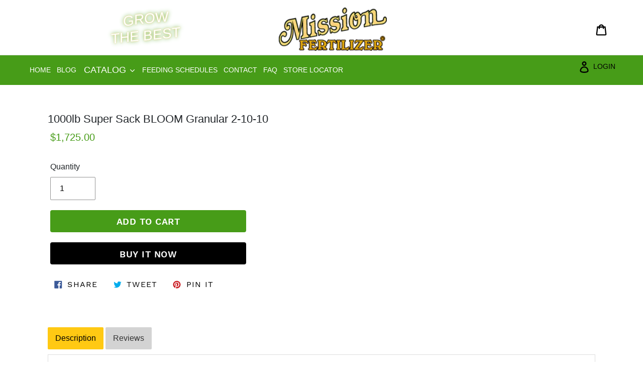

--- FILE ---
content_type: text/css
request_url: https://www.missionfertilizer.com/cdn/shop/t/34/assets/custom.css?v=148479738978393518861564159311
body_size: 1858
content:
/** Shopify CDN: Minification failed

Line 193:0 Unexpected "}"

**/
.index-section {
	padding-bottom: 0px;
}
#shopify-section-1558780716043 {
	text-align: left;
  	background-color: #479c18 !important;
}
.grid__item.order-section {
	width: 80%;
	padding-left: 0px;
}
.order-heading {
	color: #000;
}
.button-wrapper {
	padding-top: 30px;
}
.main-button {
	background-color: #ffc913;
	border: none;
	padding: 10px 30px;
	box-shadow: 3px 4px 5px 0px rgba(0, 0, 0, 0.75);
	font-size: 22px;
    color: #000;
    border-radius: 0px;
}
.main-button:hover {
	box-shadow: none;
	background-color: #fff;
	color: #479c18 !important;
	text-decoration: none;
}
.rich-text__heading--large.text-center {
	text-align: left !important;
}
.rich-text__text--.order-txtlarge.rte-setting.text-center p {
	color: #fff;
	font-size: 23px;
	text-align: left;
	padding-bottom: 52px;
}
.button-wrapper {
	padding-top: 53px;
}
.menu-header {
	position: relative;
	padding: 0 55px;
  	background-color: #479c18;
    height: 56px;
}
.menu-header ul {
	padding: 0px 0px;
}
.menu-header ul li a, .menu-header ul li button {
    color: #fff;
    font-size: 18px;
    text-transform: uppercase;
}
.wishlist {
	float: right;
}
.wishlist ul li{
	display: inline;
}
.wishlist ul li a {
	color: #000;
}
.site-nav {
	text-align: left;
}
#SiteNav {
	margin: 0px;
}
.menu-header ul li a:hover, .site-nav__link--button:hover {
    background-color: #ffc913;
    color: #000;
}
.menu-header ul li a {
	padding: 16px 20px;
}
.header-txt{
      text-align: center;
    color: #ffffff;
  /*  margin-left: -565px;  */
    padding-top: 21px;
    text-shadow: 0px 0px 3px #f8da8b, 0 0 9px #479c18;
    font-family: inherit;
    transform: skewy(-6deg);
}
.site-header {
	background-color: none;
}
.menu-header .header_navigation.site-header.row {
	background-color: #479c18;
}
.site-nav__label {
	border-bottom: none;
}
.site-header__icon.site-header__account {
	color: #000;
}
.grid.grid--no-gutters.grid--table.site-header__mobile-nav .medium-up--one-quarter {
	width: 100%;
}
.login-wrapper {
	padding-top: 6px;
}
.login-btn {
	margin-top: 8px;
	color: #000;
	font-size: 20px;
    float: right;
}
.site-header__icon.site-header__cart {
	color: #000;
}
.cart_icon {
	float: left;
    padding-top: 10px;
}
.cart_price_item{
	text-align: left;
    margin-left: 27px;
}
.price-rate {
    color: #479c18;
}
.menu-header .header_navigation.site-header.row {
	padding: 0px;
}
.customer_account.col-md-2 {
	text-align: right;
}
.site-header__icon svg {
	margin-top: 12px;
}
.icon.icon-cart {
	margin-top: 0px;
	margin-right: 13px;
}
.h1.mega-title.slideshow__title {
	font-size: 47px;
	color: #fff;
	font-weight: bold;
}
.mega-subtitle.slideshow__subtitle {
	font-size: 47px;
	font-weight: bold;
}
.btn.slideshow__btn {
	background-color: #ffc913;
	border-radius: 0px;
	color: #000;
	padding: 7px 30px 0px 30px;
	box-shadow: 3px 4px 5px 0px rgba(0, 0, 0, 0.75);
	font-size: 22px;
}
.btn.slideshow__btn:hover {
	background-color: #fff;
	color: #479c18;
    shadow: none;
}
.custom_heading_mission .h3 {
	font-size: 44px;
	text-align: center;
	font-weight: bold;
    border-bottom: 3px solid #ffc913;
    position: relative;
    color: #000;
}
.custom_heading_mission {
  	text-align: center;
    margin: 0px auto;
}
.custom_heading_mission .h3:before {
	position: absolute;
    background: #479c18;
    height: 2px;
    content: '';
    width: 250px;
    bottom: -6px;
    left: 0;
}
.rte.rte-setting.featured-row__subtext p {
	color: #000;
}

}
.fert-header {
	font-size: 44px;
	text-align: center;
	font-weight: bold;
	border-bottom: 3px solid #ffc913;
	position: relative;
}
.section-heading {
	text-align: center;
}
.fert-header {
    font-size: 40px;
    text-align: center;
    font-weight: bold;
    border-bottom: 3px solid #ffc913;
    position: relative;
    margin-bottom: 0px;
    color: #000;
    text-transform: inherit;
    letter-spacing: 0;
    display: inline-block;
}
#shopify-section-1558787821613 {
	background-color: #e6e6e6;
    margin-top: 100px;
    padding: 100px 0px;
}

.med-wrapper {
    width: 100%;
    margin: 0px auto;
    text-align: center;
}
.fert-header:before {
    position: absolute;
    background: #479c18;
    height: 2px;
    content: '';
    width: 100%;
    bottom: -6px;
    left: 0;
}
.order_today_2.grid__item.medium-up--one-third.text-center:hover {
	box-shadow: 0px 0px 28.2px 1.8px rgba(0, 0, 0, 0.22);
	transform: scale(1.05);
}
.order_today_1.grid__item.medium-up--one-third.text-center:hover {
	box-shadow: 0px 0px 28.2px 1.8px rgba(0, 0, 0, 0.22);
	transform: scale(1.05);
}
.order_today_3.grid__item.medium-up--one-third.text-center:hover {
    box-shadow: 0px 0px 28.2px 1.8px rgba(0, 0, 0, 0.22);
	transform: scale(1.05);
}
.grid--flush-bottom {
	padding-top: 60px;
}
.order_today_1.grid__item.medium-up--one-third.text-center {
	background-color: #fff;
	padding: 60px 25px;
    width: 30%;
	margin-right: 20px;
    margin-left: 50px;
  transition: 0.5s;
}
.order_today_2.grid__item.medium-up--one-third.text-center {
	background-color: #fff;
	padding: 60px 25px;
    width: 30%;
    margin-right: 20px;
  transition: 0.5s;
}
.order_today_3.grid__item.medium-up--one-third.text-center {
	background-color: #fff;
	padding: 60px 25px; 
    width: 30%;
  transition: 0.5s;
	
}
.order_today_1.grid__item.medium-up--one-third.text-center .h4 {
	font-size: 16px;
	font-weight: bold;
	color: #000;
}
.rte-setting p {
	color: #000;
	font-size: 16px;
}
.order_today_2.grid__item.medium-up--one-third.text-center .h4 {
	color: #000;
	font-size: 16px;
	font-weight: bold;
	padding-top: 10px;
}
.order_today_3.grid__item.medium-up--one-third.text-center .h4 {
	color: #000;
	font-size: 16px;
	font-weight: bold;
}
.menu-header ul li a:hover {
	text-decoration: none;
}
.btn.main-button:hover {
	background-color: #ffc913;
}
.site-footer {
	background-color: #3d3d3d !important;
	color: #ffff;
}
.site-footer__item-inner .h4 {
    color: #fff;
    font-size: 20px;
    font-weight: normal;
    margin-bottom: 14px;
}
.site-footer__linklist li a {
    color: #fff;
    text-decoration: none;
    text-transform: uppercase;
    font-size: 15px;
}
.site-footer__linklist li a:hover {
    color: #fed27b;
}
.site-footer__item-inner.site-footer__item-inner--text .h4 {
	color: #fff;
}
.site-footer__item-inner.site-footer__item-inner--newsletter .h4 {
	color: #fff;
}

.site-footer__rte p {
	color: #fff;
}
.site-footer h6 {
    font-size: 16px;
    font-weight: normal;
    margin-top: 10px;
}
.site-footer p, .site-footer h4, .site-footer small {
    color: #ffffff;
    line-height: normal;
}
.site-footer__social-icons li {
    padding: 0;
    margin-right: 10px;
}
.site-footer__social-icons li a.social-icons__link {
    display: inline-block;
    border: 1px solid #fff;
    border-radius: 100px;
    width: 35px;
    height: 35px;
    text-align: center;
    line-height: 32px;
    color: #fff;
    font-size: 17px;
}
.site-footer__social-icons li a.social-icons__link:hover {
    background:#fed27b;
    border: 1px solid #fed27b;
    color: #3d3d3d;
}
p.site-footer__copyright-content, p.site-footer__copyright-content a {
    color: #fff;
    font-size: 14px;
}
.site-footer {
	margin-top: 0px;
}
.test-head {
	font-size: 44px;
	text-align: center;
	font-weight: bold;
	border-bottom: 3px solid #ffc913;
	position: relative;
	color: #000;
	text-transform: capitalize;
	letter-spacing: 0px;
}
.test-head:before {
	position: absolute;
    background: #479c18;
    height: 2px;
    content: '';
    width: 100%;
    bottom: -6px;
    left: 0;
}
.monial {
	margin: 0px auto;
	width: 50%;
}
#shopify-section-1559038338638 {
    padding: 100px 0 60px 0px;
}
.quote-icon {
    display: block;
    margin: 0 auto 20px;
    color: #479c18;
}
.section-header h2 {
    font-size: 40px;
    text-align: center;
    font-weight: bold;
    border-bottom: 3px solid #ffc913;
    position: relative;
    margin-bottom: 0px;
    color: #000;
    text-transform: inherit;
    letter-spacing: 0;
    display: inline-block;
}
.section-header h2:before {
    content: "";
    position: absolute;
    background: #479c18;
    height: 2px;
    width: 100%;
    bottom: -6px;
    left: 0;
}
li.grid__item--featured-collections {
    padding: 6px 10px;
}
.product-card__image-with-placeholder-wrapper {
    position: relative;
    box-shadow: 0px 0px 9.6px 0.4px rgba(0, 0, 0, 0.25);
    padding: 10px;
    margin-bottom: 10px;
}
.grid-view-item__image-wrapper {
    margin: 0 auto 0px;
}
.h4.product-card__title {
    font-size: 15px;
    color: #4b4b4b;
    line-height: normal;
      padding-right: 10px;
}
.pro-info {
    display: flex;
    justify-content: space-between;
}
.pro-info .price {
    width: auto;
}
.price-item {
    font-weight: 600;
    background: #479c18;
    color: #fff;
    padding: 2px 5px;
    font-size: 13px;
    font-weight: normal;
}
.grid-view-item {
    margin: 0 auto 15px;
}
#shopify-section-featured-collections hr.hr--invisible {
    border-color: transparent;
}
#shopify-section-featured-collections a.btn {
    background-color: #ffc913;
    border: none;
    padding: 10px 30px;
    box-shadow: 3px 4px 5px 0px rgba(0, 0, 0, 0.75);
    font-size: 22px;
    color: #000;
    border-radius: 0px;
    margin-top: 20px;
}
#shopify-section-featured-collections a.btn:hover {
    box-shadow: none;
        background-color: #ffc913;
    color: #479c18 !important;
    text-decoration: none;
}
p.green {
    color: #479c18;
    font-size: 18px;
    margin-top: 18px;
    margin-bottom: 0;
}
.img-green.grid--flush-bottom {
    padding-top: 40px;
    overflow-y: hidden;
}
.testimonial-bg {
    background-size: cover;
    background-repeat: no-repeat;
    /* background-position: bottom; */
    padding: 60px 0 100px 0;
}
span.client-img {
    width: 120px;
    text-align: center;
    height: 120px;
    border-radius: 100%;
    overflow: hidden;
    display: inline-block;
    border: 2px solid #76af57;
    background: #fff;
}
span.client-img img {
    height: 100%;
    width: 100%;
    object-fit: cover;
}
.quotes-slider .rte p {
    font-style: italic;
    font-size: 17px;
    font-weight: 400;
    line-height: 26px;
    margin-bottom: 22px;
}
blockquote cite::before {display:none;}
.quotes-slider__text cite {
    font-size: 22px;
    font-style: normal;
    font-weight: bold;
}
.star-rev li {
    display: inline-block;
    color: #ffc913;
}
.pro-tabs {
    padding: 40px 0;
}
ul.tabs {
    list-style: none;
    padding: 0;
    margin: 0 0 10px;
}
ul.tabs li {
    display: inline-block;
    margin: 0;
}
ul.tabs li a {
    background: #d3d3d3;
    padding: 10px 15px;
    text-transform: capitalize;
    color: #333;
    display: inline-block;
    border-radius: 2px;
  text-decoration:none;
}
ul.tabs li a.active, ul.tabs li a:hover, ul.tabs li a:focus {
    background: #ffc913;
    color: #000;
}
.tab-content pre, .tab-content p {
    margin-bottom: 0;
    border: none;
    background: transparent;
    color: #666;
    font-size: 16px;
    letter-spacing: 0.5px;
    overflow: inherit;
    white-space: inherit;
    padding: 0;
}
.tab-content {
    padding: 15px;
    border: 1px solid #ddd;
    background: #fff;
}
body .spr-container {
    padding: 0;
    border: none;
}
body #shopify-product-reviews {
    margin: 0;
}
.product-single__title {
    font-size: 22px;
}
.product-single__meta span.price-item {
    color: #479c18;
    background: transparent;
    font-size: 20px;
    font-weight: 500;
}
button.btn.product-form__cart-submit.btn--secondary-accent {
    background: #479c18;
    color: #fff;
    letter-spacing: 0.5px;
    font-weight: 600;
    font-size: 18px;
}
button.shopify-payment-button__button.shopify-payment-button__button--unbranded {
    background: #000;
    border-radius: 4px;
    font-size: 18px;
    letter-spacing: 0.5px;
    font-weight: 600;
}
.shopify-payment-button .shopify-payment-button__more-options {
    margin: 0;
    font-size: 0;
}
button.btn.product-form__cart-submit.btn--secondary-accent:hover {
    background: #479c18;
    color: #fff;
    opacity: 0.8;
    border-color: transparent;
}
button.shopify-payment-button__button.shopify-payment-button__button--unbranded:hover {
    background-color: #000 !important;
    color: #fff !important;
    opacity: 0.8;
}
.spr-form-actions input.spr-button {
    background: #479c18;
    border: none;
}
.spr-form-actions input.spr-button:hover {
    background: #000;
    border: none;
}
.related-slider .grid-view-item.product-card {
    padding: 5px 10px;
}
.return-link-wrapper {
    margin-top: 20px;
    margin-bottom: 40px;
}
.pagination button.btn, .pagination a {
    border: 1px solid #ddd;
    vertical-align: middle;
}
.pagination {
    text-align: center;
    justify-content: center;
    align-items: center;
      padding-bottom: 30px;
}
.site-nav__dropdown .site-nav__link {
    color: #000;
}
.site-nav__dropdown {
    padding: 10px;
      top: 55px;
}
.site-nav__link--button {
    padding: 16px 7px;
}

/** media start **/
@media screen and (max-width: 1584px) {
	.menu-header ul li a {
	padding: 16px 7px;
}
}

@media screen and (max-width: 1280px) {
.menu-header ul li a {
    padding: 14px 4px;
    font-size: 14px;
}
.site-header__icon svg {
    margin-top: 6px;
}
.login-btn {
    margin-top: 6px;
    font-size: 14px;
}
.menu-header {
    height: auto;
}
.mega-subtitle.slideshow__subtitle {
    font-size: 30px;
}
.h1.mega-title.slideshow__title {
    font-size: 30px;
      margin-bottom: 0;
}
.slideshow__btn-wrapper--push {
    margin-top: 15px;
}
.site-header__account, .site-header__cart {
    padding: 0px 4px;
}

}

@media screen and (max-width: 749px) {
  .mobile-nav-wrapper.medium-up--hide.js-menu--is-open {
	margin-top: 58px; 
}
.login-wrapper {
	padding-top: 1px;
}
.product-card__image-with-placeholder-wrapper {
    box-shadow: 0px 0px 4.6px 0.4px rgba(0, 0, 0, 0.05);
    height: 250px;
    overflow: hidden;
    object-fit: contain;
}
.product-card__image-with-placeholder-wrapper>div>div, .product-card__image-with-placeholder-wrapper>div {
    height: 100%;
    padding-top: 0 !important;
    object-fit: cover;
}
.product-card__image-with-placeholder-wrapper img {
    height: 100% !important;
    width: 100% !important;
    object-fit: contain !important;
    max-height: inherit !important;
    max-width: inherit !important;
}
}

@media screen and (max-width: 480px) {
.product-card__image-with-placeholder-wrapper {
    padding: 5px;
    margin-bottom: 10px;
    height: 150px;
}
.pro-info {
    display: inherit;
}
.h4.product-card__title {
    font-size: 14px;
    padding-right: 0;
}
.pro-info .price {
    width: auto;
    margin-top: 5px;
}
}